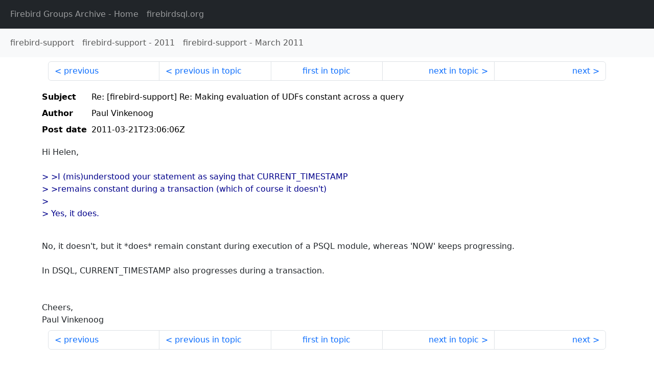

--- FILE ---
content_type: text/html
request_url: http://fb-list-archive.s3-website-eu-west-1.amazonaws.com/firebird-support/2011/3/112593.html
body_size: 1502
content:
<!DOCTYPE html>
<html lang="en">
<head>
    <meta charset="utf-8"/>
    <meta name="viewport" content="width=device-width, initial-scale=1">
    <link href="https://cdn.jsdelivr.net/npm/bootstrap@5.3.3/dist/css/bootstrap.min.css" rel="stylesheet" integrity="sha384-QWTKZyjpPEjISv5WaRU9OFeRpok6YctnYmDr5pNlyT2bRjXh0JMhjY6hW+ALEwIH" crossorigin="anonymous">
    <link href="../../../archive-style.css" rel="stylesheet" type="text/css"/>
    <link rel="canonical" href="http://fb-list-archive.s3-website-eu-west-1.amazonaws.com/firebird-support/2011/3/112593.html"/>
    <title>firebird-support - Re: [firebird-support] Re: Making evaluation of UDFs constant across a query</title>
</head>
<body id="message" class="d-flex flex-column h-100">
<header class="archive-nav">
    <nav class="navbar navbar-expand-lg bg-dark site-menu" data-bs-theme="dark">
        <div class="container-fluid">
            <ul class="navbar-nav">
                <li class="nav-item site-root"><a class="nav-link" href="../../../"><span class="site-name">Firebird Groups Archive</span> - Home</a></li>
                <li class="nav-item parent-site"><a class="nav-link" href="https://www.firebirdsql.org/"><span class="site-name">firebirdsql.org</span></a></li>
            </ul>
        </div>
    </nav>
    <nav class="navbar navbar-expand-lg navbar-light bg-light group-nav">
        <div class="container-fluid">
            <ul class="navbar-nav">
                <li class="nav-item group-root"><a class="nav-link" href="../../index.html"><span class="group-name">firebird-support</span></a></li>
                <li class="nav-item group-year"><a class="nav-link" href="../index.html"><span class="group-name">firebird-support</span> - <span class="year">2011</span></a></li>
                <li class="nav-item group-year-month"><a class="nav-link" href="./index.html"><span class="group-name">firebird-support</span> - <span class="month">March 2011</span></a></li>
            </ul>
        </div>
    </nav>
</header>
<main role="main" class="flex-shrink-0">
    <div class="container">
        <nav class="my-sm-2 msg-nav content-nav-top">
            <div class="container-fluid">
                <ul class="pagination">
                    <li class="page-item previous previous-in-time">
                        <a class="page-link h-100" href="../../2011/3/112592.html">previous</a>
                    </li>
                    <li class="page-item previous previous-in-topic">
                        <a class="page-link h-100" href="../../2011/3/112592.html">previous in topic</a>
                    </li>
                    <li class="page-item first-in-topic"><a class="page-link h-100" href="../../2011/3/112535.html">first in topic</a></li>
                    <li class="page-item next next-in-topic">
                        <a class="page-link h-100" href="../../2011/3/112594.html">next in topic</a>
                    </li>
                    <li class="page-item next next-in-time">
                        <a class="page-link h-100" href="../../2011/3/112594.html">next</a>
                    </li>
                </ul>
            </div>
        </nav>
        <div class="msg">
            <div class="msg-header">
                <table class="table table-borderless table-sm">
                    <colgroup>
                        <col class="col-1 msg-header-name">
                        <col class="msg-header-value">
                    </colgroup>
                    <tr class="msg-subject">
                        <th scope="row" class="ps-sm-0 text-nowrap msg-header-name">Subject</th>
                        <td class="msg-header-value subject">Re: [firebird-support] Re: Making evaluation of UDFs constant across a query</td>
                    </tr>
                    <tr class="msg-author">
                        <th scope="row" class="ps-sm-0 text-nowrap msg-header-name">Author</th>
                        <td class="msg-header-value author">Paul Vinkenoog</td>
                    </tr>
                    <tr class="msg-postdate">
                        <th scope="row" class="ps-sm-0 text-nowrap msg-header-name">Post date</th>
                        <td class="msg-header-value date-time">2011-03-21T23:06:06Z</td>
                    </tr>
                </table>
            </div>
            <div class="my-sm-2 msg-body">
<div id="ygrps-yiv-1265479093">Hi Helen,<br>
<br>
<blockquote><span title="ireply"> &gt; &gt;I (mis)understood your statement as saying that CURRENT_TIMESTAMP<br>
&gt; &gt;remains constant during a transaction (which of course it doesn't)<br>
&gt;<br>
&gt; Yes, it does.<br>
<br>
 </span></blockquote>No, it doesn't, but it *does* remain constant during execution of a PSQL module, whereas 'NOW' keeps progressing.<br>
<br>
In DSQL, CURRENT_TIMESTAMP also progresses during a transaction.<br>
<br>
<br>
Cheers,<br>
Paul Vinkenoog</div>
            </div>
        </div>
        <nav class="my-sm-2 msg-nav content-nav-bottom">
            <div class="container-fluid">
                <ul class="pagination">
                    <li class="page-item previous previous-in-time">
                        <a class="page-link h-100" href="../../2011/3/112592.html">previous</a>
                    </li>
                    <li class="page-item previous previous-in-topic">
                        <a class="page-link h-100" href="../../2011/3/112592.html">previous in topic</a>
                    </li>
                    <li class="page-item first-in-topic"><a class="page-link h-100" href="../../2011/3/112535.html">first in topic</a></li>
                    <li class="page-item next next-in-topic">
                        <a class="page-link h-100" href="../../2011/3/112594.html">next in topic</a>
                    </li>
                    <li class="page-item next next-in-time">
                        <a class="page-link h-100" href="../../2011/3/112594.html">next</a>
                    </li>
                </ul>
            </div>
        </nav>
    </div>
</main>
</body>
</html>